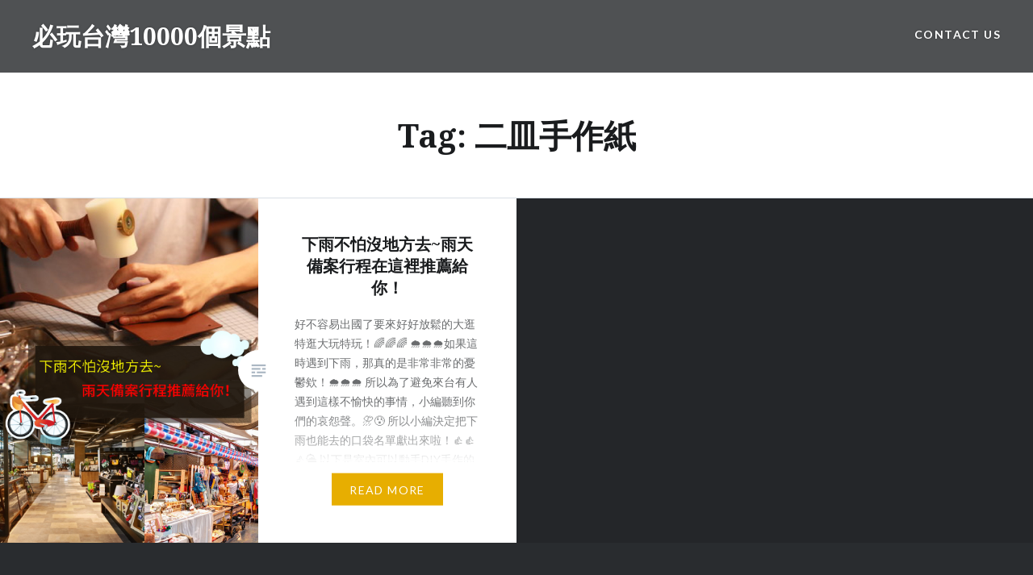

--- FILE ---
content_type: text/html; charset=UTF-8
request_url: https://www.taiwan10000.com/tag/%E4%BA%8C%E7%9A%BF%E6%89%8B%E4%BD%9C%E7%B4%99/
body_size: 10083
content:
<!DOCTYPE html><html lang="en-US" prefix="og: https://ogp.me/ns# fb: http://ogp.me/ns/fb#"><meta name="facebook-domain-verification" content="l43sj5k3xcl7t1l8hkpufi2vtxb9db" /><meta property="fb:app_id" content="1191168129459375" /><head><meta charset="UTF-8"><meta name="viewport" content="width=device-width, initial-scale=1"><link rel="profile" href="http://gmpg.org/xfn/11"><link rel="pingback" href="https://www.taiwan10000.com/xmlrpc.php"><link media="all" href="https://www.taiwan10000.com/wp-content/cache/autoptimize/css/autoptimize_c6319262876d7928bf78ff39a112f22b.css" rel="stylesheet"><title>二皿手作紙 彙整 - 必玩台灣10000個景點</title><meta name="robots" content="index, follow, max-snippet:-1, max-video-preview:-1, max-image-preview:large"/><link rel="canonical" href="https://www.taiwan10000.com/tag/%e4%ba%8c%e7%9a%bf%e6%89%8b%e4%bd%9c%e7%b4%99/" /><meta property="og:locale" content="en_US" /><meta property="og:type" content="article" /><meta property="og:title" content="二皿手作紙 彙整 - 必玩台灣10000個景點" /><meta property="og:url" content="https://www.taiwan10000.com/tag/%e4%ba%8c%e7%9a%bf%e6%89%8b%e4%bd%9c%e7%b4%99/" /><meta property="og:site_name" content="必玩台灣10000個景點" /><meta name="twitter:card" content="summary_large_image" /><meta name="twitter:title" content="二皿手作紙 彙整 - 必玩台灣10000個景點" /> <script type="application/ld+json" class="rank-math-schema">{"@context":"https://schema.org","@graph":[{"@type":"Person","@id":"https://www.taiwan10000.com/#person","name":"\u5fc5\u73a9\u53f0\u706310000\u500b\u666f\u9ede","image":{"@type":"ImageObject","@id":"https://www.taiwan10000.com/#logo","url":"https://www.taiwan10000.com/wp-content/uploads/2025/04/326418427_890702138782987_8144808196483507379_n.png","contentUrl":"https://www.taiwan10000.com/wp-content/uploads/2025/04/326418427_890702138782987_8144808196483507379_n.png","caption":"\u5fc5\u73a9\u53f0\u706310000\u500b\u666f\u9ede","inLanguage":"en-US","width":"360","height":"360"}},{"@type":"WebSite","@id":"https://www.taiwan10000.com/#website","url":"https://www.taiwan10000.com","name":"\u5fc5\u73a9\u53f0\u706310000\u500b\u666f\u9ede","alternateName":"\u53f0\u706310000\u500b\u666f\u9ede","publisher":{"@id":"https://www.taiwan10000.com/#person"},"inLanguage":"en-US"},{"@type":"CollectionPage","@id":"https://www.taiwan10000.com/tag/%e4%ba%8c%e7%9a%bf%e6%89%8b%e4%bd%9c%e7%b4%99/#webpage","url":"https://www.taiwan10000.com/tag/%e4%ba%8c%e7%9a%bf%e6%89%8b%e4%bd%9c%e7%b4%99/","name":"\u4e8c\u76bf\u624b\u4f5c\u7d19 \u5f59\u6574 - \u5fc5\u73a9\u53f0\u706310000\u500b\u666f\u9ede","isPartOf":{"@id":"https://www.taiwan10000.com/#website"},"inLanguage":"en-US"}]}</script> <link rel='dns-prefetch' href='//static.addtoany.com' /><link rel='dns-prefetch' href='//fonts.googleapis.com' /><link rel="alternate" type="application/rss+xml" title="必玩台灣10000個景點 &raquo; Feed" href="https://www.taiwan10000.com/feed/" /><link rel="alternate" type="application/rss+xml" title="必玩台灣10000個景點 &raquo; 二皿手作紙 Tag Feed" href="https://www.taiwan10000.com/tag/%e4%ba%8c%e7%9a%bf%e6%89%8b%e4%bd%9c%e7%b4%99/feed/" /> <script type="text/javascript">window._wpemojiSettings = {"baseUrl":"https:\/\/s.w.org\/images\/core\/emoji\/15.0.3\/72x72\/","ext":".png","svgUrl":"https:\/\/s.w.org\/images\/core\/emoji\/15.0.3\/svg\/","svgExt":".svg","source":{"concatemoji":"https:\/\/www.taiwan10000.com\/wp-includes\/js\/wp-emoji-release.min.js?ver=6.7.4"}};
/*! This file is auto-generated */
!function(i,n){var o,s,e;function c(e){try{var t={supportTests:e,timestamp:(new Date).valueOf()};sessionStorage.setItem(o,JSON.stringify(t))}catch(e){}}function p(e,t,n){e.clearRect(0,0,e.canvas.width,e.canvas.height),e.fillText(t,0,0);var t=new Uint32Array(e.getImageData(0,0,e.canvas.width,e.canvas.height).data),r=(e.clearRect(0,0,e.canvas.width,e.canvas.height),e.fillText(n,0,0),new Uint32Array(e.getImageData(0,0,e.canvas.width,e.canvas.height).data));return t.every(function(e,t){return e===r[t]})}function u(e,t,n){switch(t){case"flag":return n(e,"\ud83c\udff3\ufe0f\u200d\u26a7\ufe0f","\ud83c\udff3\ufe0f\u200b\u26a7\ufe0f")?!1:!n(e,"\ud83c\uddfa\ud83c\uddf3","\ud83c\uddfa\u200b\ud83c\uddf3")&&!n(e,"\ud83c\udff4\udb40\udc67\udb40\udc62\udb40\udc65\udb40\udc6e\udb40\udc67\udb40\udc7f","\ud83c\udff4\u200b\udb40\udc67\u200b\udb40\udc62\u200b\udb40\udc65\u200b\udb40\udc6e\u200b\udb40\udc67\u200b\udb40\udc7f");case"emoji":return!n(e,"\ud83d\udc26\u200d\u2b1b","\ud83d\udc26\u200b\u2b1b")}return!1}function f(e,t,n){var r="undefined"!=typeof WorkerGlobalScope&&self instanceof WorkerGlobalScope?new OffscreenCanvas(300,150):i.createElement("canvas"),a=r.getContext("2d",{willReadFrequently:!0}),o=(a.textBaseline="top",a.font="600 32px Arial",{});return e.forEach(function(e){o[e]=t(a,e,n)}),o}function t(e){var t=i.createElement("script");t.src=e,t.defer=!0,i.head.appendChild(t)}"undefined"!=typeof Promise&&(o="wpEmojiSettingsSupports",s=["flag","emoji"],n.supports={everything:!0,everythingExceptFlag:!0},e=new Promise(function(e){i.addEventListener("DOMContentLoaded",e,{once:!0})}),new Promise(function(t){var n=function(){try{var e=JSON.parse(sessionStorage.getItem(o));if("object"==typeof e&&"number"==typeof e.timestamp&&(new Date).valueOf()<e.timestamp+604800&&"object"==typeof e.supportTests)return e.supportTests}catch(e){}return null}();if(!n){if("undefined"!=typeof Worker&&"undefined"!=typeof OffscreenCanvas&&"undefined"!=typeof URL&&URL.createObjectURL&&"undefined"!=typeof Blob)try{var e="postMessage("+f.toString()+"("+[JSON.stringify(s),u.toString(),p.toString()].join(",")+"));",r=new Blob([e],{type:"text/javascript"}),a=new Worker(URL.createObjectURL(r),{name:"wpTestEmojiSupports"});return void(a.onmessage=function(e){c(n=e.data),a.terminate(),t(n)})}catch(e){}c(n=f(s,u,p))}t(n)}).then(function(e){for(var t in e)n.supports[t]=e[t],n.supports.everything=n.supports.everything&&n.supports[t],"flag"!==t&&(n.supports.everythingExceptFlag=n.supports.everythingExceptFlag&&n.supports[t]);n.supports.everythingExceptFlag=n.supports.everythingExceptFlag&&!n.supports.flag,n.DOMReady=!1,n.readyCallback=function(){n.DOMReady=!0}}).then(function(){return e}).then(function(){var e;n.supports.everything||(n.readyCallback(),(e=n.source||{}).concatemoji?t(e.concatemoji):e.wpemoji&&e.twemoji&&(t(e.twemoji),t(e.wpemoji)))}))}((window,document),window._wpemojiSettings);</script> <link rel='stylesheet' id='dashicons-css' href='https://www.taiwan10000.com/wp-includes/css/dashicons.min.css?ver=6.7.4' type='text/css' media='all' /><link crossorigin="anonymous" rel='stylesheet' id='dyad-fonts-css' href='https://fonts.googleapis.com/css?family=Lato%3A400%2C400italic%2C700%2C700italic%7CNoto+Serif%3A400%2C400italic%2C700%2C700italic&#038;subset=latin%2Clatin-ext' type='text/css' media='all' /> <script type="text/javascript" id="addtoany-core-js-before">window.a2a_config=window.a2a_config||{};a2a_config.callbacks=[];a2a_config.overlays=[];a2a_config.templates={};</script> <script type="text/javascript" defer src="https://static.addtoany.com/menu/page.js" id="addtoany-core-js"></script> <script type="text/javascript" src="https://www.taiwan10000.com/wp-includes/js/jquery/jquery.min.js?ver=3.7.1" id="jquery-core-js"></script> <link rel="https://api.w.org/" href="https://www.taiwan10000.com/wp-json/" /><link rel="alternate" title="JSON" type="application/json" href="https://www.taiwan10000.com/wp-json/wp/v2/tags/1185" /><link rel="EditURI" type="application/rsd+xml" title="RSD" href="https://www.taiwan10000.com/xmlrpc.php?rsd" /><meta name="generator" content="WordPress 6.7.4" /><meta name='dailymotion-domain-verification' content='dmxs3ghw6mnpx9d5e' /><meta name="B-verify" content="f2d47d739d181164c54ebbd548465c7f4d64902b" />  <script async src="https://www.googletagmanager.com/gtag/js?id=G-KNY5ZQP1QK"></script> <script>window.dataLayer = window.dataLayer || [];
  function gtag(){dataLayer.push(arguments);}
  gtag('js', new Date());

  gtag('config', 'G-KNY5ZQP1QK');</script> <script async src="https://securepubads.g.doubleclick.net/tag/js/gpt.js"></script> <script>window.googletag = window.googletag || {cmd: []};
  googletag.cmd.push(function() {
    googletag.defineSlot('/77702814/taiwan10000_before_content', [[336, 280], [300, 250], [300, 100], [468, 60], [320, 50]], 'div-gpt-ad-1563940182157-0').addService(googletag.pubads());
    googletag.pubads().enableSingleRequest();
    googletag.pubads().collapseEmptyDivs();
    googletag.enableServices();
  });</script> <script async src="https://pagead2.googlesyndication.com/pagead/js/adsbygoogle.js"></script>  <script async type="text/javascript" charset="utf-8" src="//a.breaktime.com.tw/js/au.js?spj=NExaOUc0RjFBSTdCOFRHODdMUU05QUQyNkFYUFpONA=="></script> <script async type="text/javascript" charset="utf-8" src="//a.breaktime.com.tw/js/au.js?spj=MzA5UzkxVEJYOFZROTRETzNYV0Iz"></script><script type="text/javascript">window._wp_rp_static_base_url = 'https://wprp.zemanta.com/static/';
	window._wp_rp_wp_ajax_url = "https://www.taiwan10000.com/wp-admin/admin-ajax.php";
	window._wp_rp_plugin_version = '3.6.4';
	window._wp_rp_post_id = '3845';
	window._wp_rp_num_rel_posts = '6';
	window._wp_rp_thumbnails = true;
	window._wp_rp_post_title = '%E4%B8%8B%E9%9B%A8%E4%B8%8D%E6%80%95%E6%B2%92%E5%9C%B0%E6%96%B9%E5%8E%BB%7E%E9%9B%A8%E5%A4%A9%E5%82%99%E6%A1%88%E8%A1%8C%E7%A8%8B%E5%9C%A8%E9%80%99%E8%A3%A1%E6%8E%A8%E8%96%A6%E7%B5%A6%E4%BD%A0%EF%BC%81';
	window._wp_rp_post_tags = ['%E4%BA%94%E8%A1%8C%E5%89%B5%E8%97%9D', '%E5%89%B5%E6%84%8F%E5%B8%82%E9%9B%86', '%E5%9C%93%E5%B1%B1', '%E5%BE%90%E6%B0%8F%E7%88%B6%E5%A5%B3', '%E7%95%B0%E5%9C%8B%E5%B0%8F%E5%90%83%E8%A1%97', '%E7%B9%A1%5Bxiu%5D+crafts', 'hsu+%26amp%3B+daughter', '%E8%8D%89%E5%B1%B1%E9%87%91%E5%B7%A5', 'studio', '%E4%BA%8C%E7%9A%BF%E6%89%8B%E4%BD%9C%E7%B4%99', '%E4%BD%B3%E5%A2%A8%EF%BC%8E%E5%A2%A8%E6%A8%82', '%E5%8F%B0%E5%8C%97%E6%9D%BE%E8%8F%B8%E8%AA%A0%E5%93%81%E5%BA%972%E6%A8%93', '%E5%9D%A4%E6%B0%B4%E6%99%B6', '%E6%9C%A8%E5%8C%A0%E5%85%84%E5%A6%B9%E6%9C%A8%E5%B7%A5%E6%88%BF', '%E7%A5%9E%E8%BE%B2%E5%B8%82%E5%A0%B4', 'eslite+songyan+store', '%E8%81%BD%E8%A6%8B%E5%B9%B8%E7%A6%8Fmusikaffee', 'maji+maji%E9%9B%86%E9%A3%9F%E8%A1%8C%E6%A8%82', '%E8%8E%AB%E6%B3%B0%E8%97%9D%E8%A1%93', 'the+escape+artist', '%E3%80%90%E5%8F%B0%E7%81%A3%E6%97%85%E9%81%8A%E8%B3%87%E8%A8%8A%E3%80%91', 'color', 'alt', '2', 'hr', '5', '14', 'a', 'span', 'amp', 'aa', '8', '3', 'mondai', 'escap', '88'];
	window._wp_rp_promoted_content = true;</script> <link rel="icon" href="https://www.taiwan10000.com/wp-content/uploads/2018/08/臺灣10000-ICO.png" sizes="32x32" /><link rel="icon" href="https://www.taiwan10000.com/wp-content/uploads/2018/08/臺灣10000-ICO.png" sizes="192x192" /><link rel="apple-touch-icon" href="https://www.taiwan10000.com/wp-content/uploads/2018/08/臺灣10000-ICO.png" /><meta name="msapplication-TileImage" content="https://www.taiwan10000.com/wp-content/uploads/2018/08/臺灣10000-ICO.png" /><meta property="og:locale" content="en_US"/><meta property="og:site_name" content="必玩台灣10000個景點"/><meta property="og:title" content="二皿手作紙"/><meta property="og:url" content="https://www.taiwan10000.com/tag/%e4%ba%8c%e7%9a%bf%e6%89%8b%e4%bd%9c%e7%b4%99/"/><meta property="og:type" content="article"/><meta property="og:description" content="彙整台灣必玩10000個景點介紹"/><meta name="twitter:title" content="二皿手作紙"/><meta name="twitter:url" content="https://www.taiwan10000.com/tag/%e4%ba%8c%e7%9a%bf%e6%89%8b%e4%bd%9c%e7%b4%99/"/><meta name="twitter:description" content="彙整台灣必玩10000個景點介紹"/><meta name="twitter:card" content="summary_large_image"/></head><body class="archive tag tag-1185 group-blog has-post-thumbnail no-js"><div id="page" class="hfeed site"> <a class="skip-link screen-reader-text" href="#content">Skip to content</a><header id="masthead" class="site-header" role="banner"><div class="site-branding"><h1 class="site-title"> <a href="https://www.taiwan10000.com/" rel="home"> 必玩台灣10000個景點 </a></h1><p class="site-description">彙整台灣必玩10000個景點介紹</p></div><nav id="site-navigation" class="main-navigation" role="navigation"> <button class="menu-toggle" aria-controls="primary-menu" aria-expanded="false">Menu</button><div id="primary-menu" class="menu"><ul><li class="page_item page-item-957"><a href="https://www.taiwan10000.com/%e8%81%af%e7%b5%a1%e6%88%91%e5%80%91/">Contact us</a></li></ul></div></nav></header><div class="site-inner"><div id="content" class="site-content"><main id="primary" class="content-area" role="main"><div id="posts" class="posts"><header class="page-header"><h1 class="page-title">Tag: <span>二皿手作紙</span></h1></header><article id="post-3845" class="post-3845 post type-post status-publish format-standard has-post-thumbnail hentry category-1 tag-eslite-songyan-store tag-hsu-daughter tag-maji-maji tag-studio tag-the-escape-artist tag-1185 tag-1181 tag-1190 tag-499 tag-1176 tag-1177 tag-1180 tag-1179 tag-1182 tag-1191 tag-1192 tag-xiu-crafts tag-musikaffee tag-1183 tag-1189"><div class="entry-media" style="background-image: url(https://www.taiwan10000.com/wp-content/uploads/2018/08/05-1.jpg)"></div><div class="entry-inner"><div class="entry-inner-content"><header class="entry-header"><h2 class="entry-title"><a href="https://www.taiwan10000.com/%e4%b8%8b%e9%9b%a8%e4%b8%8d%e6%80%95%e6%b2%92%e5%9c%b0%e6%96%b9%e5%8e%bb%e9%9b%a8%e5%a4%a9%e5%82%99%e6%a1%88%e8%a1%8c%e7%a8%8b%e5%9c%a8%e9%80%99%e8%a3%a1%e6%8e%a8%e8%96%a6%e7%b5%a6%e4%bd%a0%ef%bc%81/" rel="bookmark">下雨不怕沒地方去~雨天備案行程在這裡推薦給你！</a></h2></header><div class="entry-content"><p>好不容易出國了要來好好放鬆的大逛特逛大玩特玩！🌈🌈🌈 🌧🌧🌧如果這時遇到下雨，那真的是非常非常的憂鬱欸！🌧🌧🌧 所以為了避免來台有人遇到這樣不愉快的事情，小編聽到你們的哀怨聲。⛈😰 所以小編決定把下雨也能去的口袋名單獻出來啦！👍👍👍🌦 以下是室內可以動手DIY手作的店家，下雨室外不能去當然在室內吹冷氣做自己喜歡的手工藝啊！🔨🔨🔨E 自己做的不論是送人或是自己用都是很棒的禮物，也是非常特別的一個回憶唷！💝 推薦這三個雨天備案行程給你們唷↓↓↓ 1. 台北松菸誠品店2樓 2. 圓山MAJI MAJI集食行樂 3. 徐氏父女 1. 台北松菸誠品店2樓 坤水晶 體驗項目：吹製玻璃體驗課程 體驗說明：教授傳統吹製玻璃技法，帶領學員使用工具塑形，了解玻璃藝術製程。 時間：0.5小時(堂) 費用：NTD1,000-1,800 五行創藝 體驗項目：陶藝教學課程 體驗說明：教導捏陶、拉坯等技術，可做成陶盤、湯匙、花器等 時間：1-2小時(堂) 費用：NTD500-1,400 木匠兄妹木工房 體驗項目：木工手作教學 體驗說明：木製杯墊、湯匙、筷子等生活用品木工教學製作 時間：0.5-2.5小時(堂) 費用：NTD 450-1,480 草山金工 體驗項目：一日銀匠體驗 體驗說明：傳授銀飾金工手作技法，製作銀戒、墜飾、手鐲等飾品 時間：2.5-3小時(堂) 費用：NTD 1,800-7,200 聽見幸福musikaffee 體驗項目：音樂盒裝飾 體驗說明：音樂盒裝飾DIY，製作屬個人專屬音樂盒 時間：1.5小時(堂) 費用：NTD1,500-3,500（裝飾材料另計） 二皿手作紙 體驗項目：手作紙課程設計、教學 體驗說明：手作紙、杯墊、名信片等製作教學，名信片享有免費代寄服務 時間：1.5-3小時(堂) 費用：NTD 350-750 繡[Xiu] Crafts 體驗項目：十字繡教學 體驗說明：結合台灣、中國畫家作品，利用十字繡技法，揣摩國畫水墨色彩。 時間：約2小時(堂) 費用：NTD&#8230;</p><div class="link-more"><a href="https://www.taiwan10000.com/%e4%b8%8b%e9%9b%a8%e4%b8%8d%e6%80%95%e6%b2%92%e5%9c%b0%e6%96%b9%e5%8e%bb%e9%9b%a8%e5%a4%a9%e5%82%99%e6%a1%88%e8%a1%8c%e7%a8%8b%e5%9c%a8%e9%80%99%e8%a3%a1%e6%8e%a8%e8%96%a6%e7%b5%a6%e4%bd%a0%ef%bc%81/">Read More</a></div><div class="addtoany_share_save_container addtoany_content addtoany_content_bottom"><div class="a2a_kit a2a_kit_size_32 addtoany_list" data-a2a-url="https://www.taiwan10000.com/%e4%b8%8b%e9%9b%a8%e4%b8%8d%e6%80%95%e6%b2%92%e5%9c%b0%e6%96%b9%e5%8e%bb%e9%9b%a8%e5%a4%a9%e5%82%99%e6%a1%88%e8%a1%8c%e7%a8%8b%e5%9c%a8%e9%80%99%e8%a3%a1%e6%8e%a8%e8%96%a6%e7%b5%a6%e4%bd%a0%ef%bc%81/" data-a2a-title="下雨不怕沒地方去~雨天備案行程在這裡推薦給你！"><a class="a2a_button_facebook" href="https://www.addtoany.com/add_to/facebook?linkurl=https%3A%2F%2Fwww.taiwan10000.com%2F%25e4%25b8%258b%25e9%259b%25a8%25e4%25b8%258d%25e6%2580%2595%25e6%25b2%2592%25e5%259c%25b0%25e6%2596%25b9%25e5%258e%25bb%25e9%259b%25a8%25e5%25a4%25a9%25e5%2582%2599%25e6%25a1%2588%25e8%25a1%258c%25e7%25a8%258b%25e5%259c%25a8%25e9%2580%2599%25e8%25a3%25a1%25e6%258e%25a8%25e8%2596%25a6%25e7%25b5%25a6%25e4%25bd%25a0%25ef%25bc%2581%2F&amp;linkname=%E4%B8%8B%E9%9B%A8%E4%B8%8D%E6%80%95%E6%B2%92%E5%9C%B0%E6%96%B9%E5%8E%BB~%E9%9B%A8%E5%A4%A9%E5%82%99%E6%A1%88%E8%A1%8C%E7%A8%8B%E5%9C%A8%E9%80%99%E8%A3%A1%E6%8E%A8%E8%96%A6%E7%B5%A6%E4%BD%A0%EF%BC%81" title="Facebook" rel="nofollow noopener" target="_blank"></a><a class="a2a_button_twitter" href="https://www.addtoany.com/add_to/twitter?linkurl=https%3A%2F%2Fwww.taiwan10000.com%2F%25e4%25b8%258b%25e9%259b%25a8%25e4%25b8%258d%25e6%2580%2595%25e6%25b2%2592%25e5%259c%25b0%25e6%2596%25b9%25e5%258e%25bb%25e9%259b%25a8%25e5%25a4%25a9%25e5%2582%2599%25e6%25a1%2588%25e8%25a1%258c%25e7%25a8%258b%25e5%259c%25a8%25e9%2580%2599%25e8%25a3%25a1%25e6%258e%25a8%25e8%2596%25a6%25e7%25b5%25a6%25e4%25bd%25a0%25ef%25bc%2581%2F&amp;linkname=%E4%B8%8B%E9%9B%A8%E4%B8%8D%E6%80%95%E6%B2%92%E5%9C%B0%E6%96%B9%E5%8E%BB~%E9%9B%A8%E5%A4%A9%E5%82%99%E6%A1%88%E8%A1%8C%E7%A8%8B%E5%9C%A8%E9%80%99%E8%A3%A1%E6%8E%A8%E8%96%A6%E7%B5%A6%E4%BD%A0%EF%BC%81" title="Twitter" rel="nofollow noopener" target="_blank"></a><a class="a2a_button_facebook_messenger" href="https://www.addtoany.com/add_to/facebook_messenger?linkurl=https%3A%2F%2Fwww.taiwan10000.com%2F%25e4%25b8%258b%25e9%259b%25a8%25e4%25b8%258d%25e6%2580%2595%25e6%25b2%2592%25e5%259c%25b0%25e6%2596%25b9%25e5%258e%25bb%25e9%259b%25a8%25e5%25a4%25a9%25e5%2582%2599%25e6%25a1%2588%25e8%25a1%258c%25e7%25a8%258b%25e5%259c%25a8%25e9%2580%2599%25e8%25a3%25a1%25e6%258e%25a8%25e8%2596%25a6%25e7%25b5%25a6%25e4%25bd%25a0%25ef%25bc%2581%2F&amp;linkname=%E4%B8%8B%E9%9B%A8%E4%B8%8D%E6%80%95%E6%B2%92%E5%9C%B0%E6%96%B9%E5%8E%BB~%E9%9B%A8%E5%A4%A9%E5%82%99%E6%A1%88%E8%A1%8C%E7%A8%8B%E5%9C%A8%E9%80%99%E8%A3%A1%E6%8E%A8%E8%96%A6%E7%B5%A6%E4%BD%A0%EF%BC%81" title="Messenger" rel="nofollow noopener" target="_blank"></a><a class="a2a_button_whatsapp" href="https://www.addtoany.com/add_to/whatsapp?linkurl=https%3A%2F%2Fwww.taiwan10000.com%2F%25e4%25b8%258b%25e9%259b%25a8%25e4%25b8%258d%25e6%2580%2595%25e6%25b2%2592%25e5%259c%25b0%25e6%2596%25b9%25e5%258e%25bb%25e9%259b%25a8%25e5%25a4%25a9%25e5%2582%2599%25e6%25a1%2588%25e8%25a1%258c%25e7%25a8%258b%25e5%259c%25a8%25e9%2580%2599%25e8%25a3%25a1%25e6%258e%25a8%25e8%2596%25a6%25e7%25b5%25a6%25e4%25bd%25a0%25ef%25bc%2581%2F&amp;linkname=%E4%B8%8B%E9%9B%A8%E4%B8%8D%E6%80%95%E6%B2%92%E5%9C%B0%E6%96%B9%E5%8E%BB~%E9%9B%A8%E5%A4%A9%E5%82%99%E6%A1%88%E8%A1%8C%E7%A8%8B%E5%9C%A8%E9%80%99%E8%A3%A1%E6%8E%A8%E8%96%A6%E7%B5%A6%E4%BD%A0%EF%BC%81" title="WhatsApp" rel="nofollow noopener" target="_blank"></a><a class="a2a_button_line" href="https://www.addtoany.com/add_to/line?linkurl=https%3A%2F%2Fwww.taiwan10000.com%2F%25e4%25b8%258b%25e9%259b%25a8%25e4%25b8%258d%25e6%2580%2595%25e6%25b2%2592%25e5%259c%25b0%25e6%2596%25b9%25e5%258e%25bb%25e9%259b%25a8%25e5%25a4%25a9%25e5%2582%2599%25e6%25a1%2588%25e8%25a1%258c%25e7%25a8%258b%25e5%259c%25a8%25e9%2580%2599%25e8%25a3%25a1%25e6%258e%25a8%25e8%2596%25a6%25e7%25b5%25a6%25e4%25bd%25a0%25ef%25bc%2581%2F&amp;linkname=%E4%B8%8B%E9%9B%A8%E4%B8%8D%E6%80%95%E6%B2%92%E5%9C%B0%E6%96%B9%E5%8E%BB~%E9%9B%A8%E5%A4%A9%E5%82%99%E6%A1%88%E8%A1%8C%E7%A8%8B%E5%9C%A8%E9%80%99%E8%A3%A1%E6%8E%A8%E8%96%A6%E7%B5%A6%E4%BD%A0%EF%BC%81" title="Line" rel="nofollow noopener" target="_blank"></a><a class="a2a_button_email" href="https://www.addtoany.com/add_to/email?linkurl=https%3A%2F%2Fwww.taiwan10000.com%2F%25e4%25b8%258b%25e9%259b%25a8%25e4%25b8%258d%25e6%2580%2595%25e6%25b2%2592%25e5%259c%25b0%25e6%2596%25b9%25e5%258e%25bb%25e9%259b%25a8%25e5%25a4%25a9%25e5%2582%2599%25e6%25a1%2588%25e8%25a1%258c%25e7%25a8%258b%25e5%259c%25a8%25e9%2580%2599%25e8%25a3%25a1%25e6%258e%25a8%25e8%2596%25a6%25e7%25b5%25a6%25e4%25bd%25a0%25ef%25bc%2581%2F&amp;linkname=%E4%B8%8B%E9%9B%A8%E4%B8%8D%E6%80%95%E6%B2%92%E5%9C%B0%E6%96%B9%E5%8E%BB~%E9%9B%A8%E5%A4%A9%E5%82%99%E6%A1%88%E8%A1%8C%E7%A8%8B%E5%9C%A8%E9%80%99%E8%A3%A1%E6%8E%A8%E8%96%A6%E7%B5%A6%E4%BD%A0%EF%BC%81" title="Email" rel="nofollow noopener" target="_blank"></a><a class="a2a_button_copy_link" href="https://www.addtoany.com/add_to/copy_link?linkurl=https%3A%2F%2Fwww.taiwan10000.com%2F%25e4%25b8%258b%25e9%259b%25a8%25e4%25b8%258d%25e6%2580%2595%25e6%25b2%2592%25e5%259c%25b0%25e6%2596%25b9%25e5%258e%25bb%25e9%259b%25a8%25e5%25a4%25a9%25e5%2582%2599%25e6%25a1%2588%25e8%25a1%258c%25e7%25a8%258b%25e5%259c%25a8%25e9%2580%2599%25e8%25a3%25a1%25e6%258e%25a8%25e8%2596%25a6%25e7%25b5%25a6%25e4%25bd%25a0%25ef%25bc%2581%2F&amp;linkname=%E4%B8%8B%E9%9B%A8%E4%B8%8D%E6%80%95%E6%B2%92%E5%9C%B0%E6%96%B9%E5%8E%BB~%E9%9B%A8%E5%A4%A9%E5%82%99%E6%A1%88%E8%A1%8C%E7%A8%8B%E5%9C%A8%E9%80%99%E8%A3%A1%E6%8E%A8%E8%96%A6%E7%B5%A6%E4%BD%A0%EF%BC%81" title="Copy Link" rel="nofollow noopener" target="_blank"></a><a class="a2a_button_facebook_like addtoany_special_service" data-action="recommend" data-layout="button" data-href="https://www.taiwan10000.com/%e4%b8%8b%e9%9b%a8%e4%b8%8d%e6%80%95%e6%b2%92%e5%9c%b0%e6%96%b9%e5%8e%bb%e9%9b%a8%e5%a4%a9%e5%82%99%e6%a1%88%e8%a1%8c%e7%a8%8b%e5%9c%a8%e9%80%99%e8%a3%a1%e6%8e%a8%e8%96%a6%e7%b5%a6%e4%bd%a0%ef%bc%81/"></a><a class="a2a_button_twitter_tweet addtoany_special_service" data-url="https://www.taiwan10000.com/%e4%b8%8b%e9%9b%a8%e4%b8%8d%e6%80%95%e6%b2%92%e5%9c%b0%e6%96%b9%e5%8e%bb%e9%9b%a8%e5%a4%a9%e5%82%99%e6%a1%88%e8%a1%8c%e7%a8%8b%e5%9c%a8%e9%80%99%e8%a3%a1%e6%8e%a8%e8%96%a6%e7%b5%a6%e4%bd%a0%ef%bc%81/" data-text="下雨不怕沒地方去~雨天備案行程在這裡推薦給你！"></a></div></div></div></div></div> <a class="cover-link" href="https://www.taiwan10000.com/%e4%b8%8b%e9%9b%a8%e4%b8%8d%e6%80%95%e6%b2%92%e5%9c%b0%e6%96%b9%e5%8e%bb%e9%9b%a8%e5%a4%a9%e5%82%99%e6%a1%88%e8%a1%8c%e7%a8%8b%e5%9c%a8%e9%80%99%e8%a3%a1%e6%8e%a8%e8%96%a6%e7%b5%a6%e4%bd%a0%ef%bc%81/"></a></article></div></main></div><footer id="colophon" class="site-footer" role="contentinfo"><div class="widget-area widgets-four" role="complementary"><div class="grid-container"><aside id="categories-3" class="widget widget_categories"><h3 class="widget-title">文章分類</h3><ul><li class="cat-item cat-item-628"><a href="https://www.taiwan10000.com/category/%e4%b8%80%e6%97%a5%e9%81%8a/">【一日遊推薦】台灣北中南</a> (51)</li><li class="cat-item cat-item-49"><a href="https://www.taiwan10000.com/category/%e5%8f%b0%e7%81%a3%e4%ba%a4%e9%80%9a%e7%af%87/">【交通攻略】台灣景點</a> (85)</li><li class="cat-item cat-item-1"><a href="https://www.taiwan10000.com/category/%e5%8f%b0%e7%81%a3%e6%97%85%e9%81%8a%e8%b3%87%e8%a8%8a/">【台灣旅遊資訊】</a> (384)</li><li class="cat-item cat-item-869"><a href="https://www.taiwan10000.com/category/%e3%80%90%e6%9c%8d%e5%8b%99%e3%80%91%e6%8e%a5%e9%80%81%e6%a9%9f%e3%80%81%e5%8c%85%e8%bb%8a%e9%81%8a/">【服務】接送機、包車遊</a> (4)</li><li class="cat-item cat-item-985"><a href="https://www.taiwan10000.com/category/%e3%80%90%e6%a9%9f%e7%a5%a8%e5%84%aa%e6%83%a0%e8%b3%87%e8%a8%8a%e3%80%91/">【機票優惠資訊】</a> (5)</li><li class="cat-item cat-item-2702"><a href="https://www.taiwan10000.com/category/japan/">japan</a> (7)</li><li class="cat-item cat-item-2703"><a href="https://www.taiwan10000.com/category/korea/">korea</a> (12)</li><li class="cat-item cat-item-1684"><a href="https://www.taiwan10000.com/category/%e5%8f%b0%e7%81%a3%e4%bd%8f%e5%ae%bf%e5%84%aa%e6%83%a0%e8%b3%87%e8%a8%8a/">台灣住宿優惠資訊</a> (77)</li><li class="cat-item cat-item-2474"><a href="https://www.taiwan10000.com/category/%e5%8f%b0%e7%81%a3%e5%8f%a4%e5%9c%b0%e5%90%8d%e7%94%b1%e4%be%86/">台灣古地名由來</a> (10)</li><li class="cat-item cat-item-2693"><a href="https://www.taiwan10000.com/category/%e5%8f%b0%e7%81%a3%e6%99%af%e9%bb%9e%e6%8e%a8%e8%96%a6/">台灣景點推薦</a> (212)<ul class='children'><li class="cat-item cat-item-159"><a href="https://www.taiwan10000.com/category/%e5%8f%b0%e7%81%a3%e6%99%af%e9%bb%9e%e6%8e%a8%e8%96%a6/%e5%8f%b0%e4%b8%ad%e6%99%af%e9%bb%9e/">【中台灣】景點推薦</a> (36)</li><li class="cat-item cat-item-157"><a href="https://www.taiwan10000.com/category/%e5%8f%b0%e7%81%a3%e6%99%af%e9%bb%9e%e6%8e%a8%e8%96%a6/%e5%8f%b0%e5%8c%97%e5%b8%82%e6%99%af%e9%bb%9e/">【北台灣】景點推薦</a> (156)</li><li class="cat-item cat-item-158"><a href="https://www.taiwan10000.com/category/%e5%8f%b0%e7%81%a3%e6%99%af%e9%bb%9e%e6%8e%a8%e8%96%a6/%e3%80%90%e5%8d%97%e5%8f%b0%e7%81%a3%e3%80%91%e6%99%af%e9%bb%9e%e6%8e%a8%e8%96%a6/">【南台灣】景點推薦</a> (15)</li><li class="cat-item cat-item-92"><a href="https://www.taiwan10000.com/category/%e5%8f%b0%e7%81%a3%e6%99%af%e9%bb%9e%e6%8e%a8%e8%96%a6/%e5%ae%9c%e8%98%ad%e3%80%81%e8%8a%b1%e8%93%ae/">【東台灣】景點推薦</a> (24)</li></ul></li><li class="cat-item cat-item-2694"><a href="https://www.taiwan10000.com/category/%e5%8f%b0%e7%81%a3%e7%be%8e%e9%a3%9f%e6%8e%a8%e8%96%a6/">台灣美食推薦</a> (83)<ul class='children'><li class="cat-item cat-item-470"><a href="https://www.taiwan10000.com/category/%e5%8f%b0%e7%81%a3%e7%be%8e%e9%a3%9f%e6%8e%a8%e8%96%a6/%e3%80%90%e4%b8%ad%e5%8f%b0%e7%81%a3%e3%80%91%e7%be%8e%e9%a3%9f%e6%8e%a8%e8%96%a6/">【中台灣】美食推薦</a> (11)</li><li class="cat-item cat-item-77"><a href="https://www.taiwan10000.com/category/%e5%8f%b0%e7%81%a3%e7%be%8e%e9%a3%9f%e6%8e%a8%e8%96%a6/%e5%8c%97%e5%8f%b0%e7%81%a3%e7%be%8e%e9%a3%9f/">【北台灣】美食推薦</a> (60)</li><li class="cat-item cat-item-1448"><a href="https://www.taiwan10000.com/category/%e5%8f%b0%e7%81%a3%e7%be%8e%e9%a3%9f%e6%8e%a8%e8%96%a6/%e3%80%90%e5%8d%97%e5%8f%b0%e7%81%a3%e3%80%91%e7%be%8e%e9%a3%9f%e6%8e%a8%e8%96%a6/">【南台灣】美食推薦</a> (7)</li><li class="cat-item cat-item-169"><a href="https://www.taiwan10000.com/category/%e5%8f%b0%e7%81%a3%e7%be%8e%e9%a3%9f%e6%8e%a8%e8%96%a6/%e8%8a%b1%e8%93%ae%e7%be%8e%e9%a3%9f/">【東台灣】美食推薦</a> (9)</li><li class="cat-item cat-item-2691"><a href="https://www.taiwan10000.com/category/%e5%8f%b0%e7%81%a3%e7%be%8e%e9%a3%9f%e6%8e%a8%e8%96%a6/%e5%8f%b0%e7%81%a3%e7%be%8e%e9%a3%9f/">台灣美食</a> (7)</li></ul></li><li class="cat-item cat-item-2704"><a href="https://www.taiwan10000.com/category/%e5%9c%8b%e9%9a%9b%e6%97%85%e9%81%8a/">國際旅遊</a> (2)</li><li class="cat-item cat-item-3047"><a href="https://www.taiwan10000.com/category/%e5%a4%9c%e5%b8%82%e6%94%bb%e7%95%a5/">夜市攻略</a> (2)</li><li class="cat-item cat-item-2713"><a href="https://www.taiwan10000.com/category/%e5%b0%8f%e7%9f%a5%e8%ad%98/">小知識</a> (54)</li><li class="cat-item cat-item-1810"><a href="https://www.taiwan10000.com/category/%e5%ba%97%e5%ae%b6%e5%84%aa%e6%83%a0/">店家優惠</a> (94)</li><li class="cat-item cat-item-2731"><a href="https://www.taiwan10000.com/category/%e5%bf%83%e7%90%86%e6%b8%ac%e9%a9%97/">心理測驗</a> (6)</li><li class="cat-item cat-item-994"><a href="https://www.taiwan10000.com/category/%e5%bf%85%e7%8e%a9%e7%b2%89%e7%b5%b2%e5%9c%98%e6%b4%bb%e5%8b%95/">必玩粉絲團活動</a> (2)</li><li class="cat-item cat-item-2371"><a href="https://www.taiwan10000.com/category/%e6%97%85%e9%81%8a%e9%9c%80%e7%9f%a5/">旅遊需知</a> (15)</li><li class="cat-item cat-item-2470"><a href="https://www.taiwan10000.com/category/%e8%80%81%e8%a1%97%e5%b0%88%e9%a1%8c/">老街專題</a> (5)</li><li class="cat-item cat-item-2701"><a href="https://www.taiwan10000.com/category/%e8%a5%bf%e9%96%80%e7%94%ba%e6%99%af%e9%bb%9e%e7%be%8e%e9%a3%9f%e6%94%bb%e7%95%a5/">西門町攻略</a> (158)<ul class='children'><li class="cat-item cat-item-5"><a href="https://www.taiwan10000.com/category/%e8%a5%bf%e9%96%80%e7%94%ba%e6%99%af%e9%bb%9e%e7%be%8e%e9%a3%9f%e6%94%bb%e7%95%a5/%e8%a5%bf%e9%96%80%e7%94%ba/">【西門町】景點攻略</a> (63)</li><li class="cat-item cat-item-3"><a href="https://www.taiwan10000.com/category/%e8%a5%bf%e9%96%80%e7%94%ba%e6%99%af%e9%bb%9e%e7%be%8e%e9%a3%9f%e6%94%bb%e7%95%a5/%e8%a5%bf%e9%96%80%e7%94%ba%e7%be%8e%e9%a3%9f/">【西門町】美食推薦</a> (110)</li></ul></li><li class="cat-item cat-item-2729"><a href="https://www.taiwan10000.com/category/%e9%a3%9f%e8%a8%98/">食記</a> (6)</li><li class="cat-item cat-item-2732"><a href="https://www.taiwan10000.com/category/%e9%a3%9f%e8%ad%9c/">食譜</a> (8)</li><li class="cat-item cat-item-5858"><a href="https://www.taiwan10000.com/category/%e9%a4%90%e5%bb%b3%e7%be%8e%e9%a3%9f/">餐廳美食</a> (3)</li><li class="cat-item cat-item-2259"><a href="https://www.taiwan10000.com/category/%e9%a4%90%e9%a3%b2%e5%84%aa%e6%83%a0/">餐飲優惠</a> (18)</li><li class="cat-item cat-item-2707"><a href="https://www.taiwan10000.com/category/%e9%a4%90%e9%a3%b2%e7%be%8e%e9%a3%9f/">餐飲美食</a> (1)</li></ul></aside><aside id="search-3" class="widget widget_search"><h3 class="widget-title">搜尋文章</h3><form role="search" method="get" class="search-form" action="https://www.taiwan10000.com/"> <label> <span class="screen-reader-text">Search for:</span> <input type="search" class="search-field" placeholder="Search &hellip;" value="" name="s" /> </label> <input type="submit" class="search-submit" value="Search" /></form></aside><aside id="recent-posts-3" class="widget widget_recent_entries"><h3 class="widget-title">Recent Posts</h3><ul><li> <a href="https://www.taiwan10000.com/%e7%9f%b3%e5%b2%a1%e9%9b%bb%e7%81%ab%e5%9c%b3%e7%94%9f%e6%85%8b%e6%ad%a5%e9%81%93%ef%bd%9c%e5%8f%b0%e4%b8%ad%e7%a7%98%e5%a2%83%e5%b1%b1%e6%9e%97%e4%b8%ad%e7%9a%84%e6%b8%85%e6%b6%bc%e7%b6%a0%e5%bb%8a/">石岡電火圳生態步道｜台中秘境山林中的清涼綠廊</a></li><li> <a href="https://www.taiwan10000.com/%e8%a5%bf%e9%96%80%e7%94%ba%e6%98%ad%e5%92%8c%e9%a2%a8%e7%89%b9%e8%89%b2%e4%b8%bb%e9%a1%8c%e9%a4%90%e5%bb%b3%e3%80%8c%e5%88%9d%e5%85%89%e7%be%a9%e5%a4%a7%e5%88%a9%e9%ba%b5%e6%9c%ac%e8%88%96%e3%80%8d/">西門町昭和風特色主題餐廳「初光義大利麵本舖」：日系收藏懷舊打卡新熱點</a></li><li> <a href="https://www.taiwan10000.com/%e5%8c%97%e6%b5%b7%e5%b2%b8%e4%b8%80%e6%97%a5%e9%81%8a%ef%bc%9a%e8%bf%b7%e9%9c%a7%e5%b1%b1%e5%9f%8e%e4%b9%9d%e4%bb%bd%ef%bc%8b%e6%b0%b4%e6%b9%b3%e6%b4%9e/">北海岸一日遊：迷霧山城九份＋水湳洞</a></li><li> <a href="https://www.taiwan10000.com/%e5%8c%97%e5%8f%b0%e7%81%a3%e5%8d%81%e5%a4%a7%e5%bf%85%e5%8e%bb%e6%b5%b7%e7%81%98%e6%99%af%e9%bb%9e/">北台灣十大必去海灘景點</a></li><li> <a href="https://www.taiwan10000.com/%e3%80%90%e9%99%bd%e6%98%8e%e5%b1%b1%e5%9c%8b%e5%ae%b6%e5%85%ac%e5%9c%92%e6%b8%85%e6%96%b0%e4%b9%8b%e6%97%85%ef%bc%9a%e6%8e%a2%e7%b4%a2%e5%a4%a7%e8%87%ba%e5%8c%97%e6%9c%80%e7%be%8e%e7%9a%84%e5%b1%b1/">【陽明山國家公園清新之旅：探索大臺北最美的山城野境】</a></li></ul></aside><aside id="text-3" class="widget widget_text"><h3 class="widget-title">全佳福旅行社</h3><div class="textwidget">甲種旅行業<br> 交觀甲第5589號<br> 品質保障協會北0893號</div></aside></div></div><div class="footer-bottom-info "><div class="site-info"> <a href="http://wordpress.org/">Proudly powered by WordPress</a> <span class="sep"> | </span> Theme: Dyad by <a href="http://wordpress.com/themes/dyad/" rel="designer">WordPress.com</a>.</div></div></footer></div></div><div id="fb-root"></div> <script async defer crossorigin="anonymous" src="https://connect.facebook.net/zh_TW/sdk.js#xfbml=1&version=v5.0&appId=1904375666443384&autoLogAppEvents=1"></script> <script>(adsbygoogle = window.adsbygoogle || []).push({google_ad_client: "ca-pub-8365430364540123", enable_page_level_ads: true});</script> <script src="https://cdn.onesignal.com/sdks/OneSignalSDK.js" async=""></script> <script>var OneSignal = window.OneSignal || [];
  OneSignal.push(function() {
    OneSignal.init({
      appId: "2df753a2-1a53-4a70-b83c-cb2d562ad2e2",
    });
  });</script><script type="text/javascript" id="ez-toc-scroll-scriptjs-js-extra">var eztoc_smooth_local = {"scroll_offset":"30","add_request_uri":"","add_self_reference_link":""};</script> <script type="text/javascript" id="ez-toc-js-js-extra">var ezTOC = {"smooth_scroll":"1","visibility_hide_by_default":"","scroll_offset":"30","fallbackIcon":"<span class=\"\"><span class=\"eztoc-hide\" style=\"display:none;\">Toggle<\/span><span class=\"ez-toc-icon-toggle-span\"><svg style=\"fill: #999;color:#999\" xmlns=\"http:\/\/www.w3.org\/2000\/svg\" class=\"list-377408\" width=\"20px\" height=\"20px\" viewBox=\"0 0 24 24\" fill=\"none\"><path d=\"M6 6H4v2h2V6zm14 0H8v2h12V6zM4 11h2v2H4v-2zm16 0H8v2h12v-2zM4 16h2v2H4v-2zm16 0H8v2h12v-2z\" fill=\"currentColor\"><\/path><\/svg><svg style=\"fill: #999;color:#999\" class=\"arrow-unsorted-368013\" xmlns=\"http:\/\/www.w3.org\/2000\/svg\" width=\"10px\" height=\"10px\" viewBox=\"0 0 24 24\" version=\"1.2\" baseProfile=\"tiny\"><path d=\"M18.2 9.3l-6.2-6.3-6.2 6.3c-.2.2-.3.4-.3.7s.1.5.3.7c.2.2.4.3.7.3h11c.3 0 .5-.1.7-.3.2-.2.3-.5.3-.7s-.1-.5-.3-.7zM5.8 14.7l6.2 6.3 6.2-6.3c.2-.2.3-.5.3-.7s-.1-.5-.3-.7c-.2-.2-.4-.3-.7-.3h-11c-.3 0-.5.1-.7.3-.2.2-.3.5-.3.7s.1.5.3.7z\"\/><\/svg><\/span><\/span>","chamomile_theme_is_on":""};</script> <script type="text/javascript" id="jquery-lazyloadxt-js-extra">var a3_lazyload_params = {"apply_images":"1","apply_videos":"1"};</script> <script type="text/javascript" id="jquery-lazyloadxt-extend-js-extra">var a3_lazyload_extend_params = {"edgeY":"0","horizontal_container_classnames":""};</script> <script defer src="https://www.taiwan10000.com/wp-content/cache/autoptimize/js/autoptimize_323fd52feb436f081c6d3df1804ed8c1.js"></script></body></html>

--- FILE ---
content_type: text/html; charset=utf-8
request_url: https://www.google.com/recaptcha/api2/aframe
body_size: 266
content:
<!DOCTYPE HTML><html><head><meta http-equiv="content-type" content="text/html; charset=UTF-8"></head><body><script nonce="jihTS99BbgapPz7QC57hlw">/** Anti-fraud and anti-abuse applications only. See google.com/recaptcha */ try{var clients={'sodar':'https://pagead2.googlesyndication.com/pagead/sodar?'};window.addEventListener("message",function(a){try{if(a.source===window.parent){var b=JSON.parse(a.data);var c=clients[b['id']];if(c){var d=document.createElement('img');d.src=c+b['params']+'&rc='+(localStorage.getItem("rc::a")?sessionStorage.getItem("rc::b"):"");window.document.body.appendChild(d);sessionStorage.setItem("rc::e",parseInt(sessionStorage.getItem("rc::e")||0)+1);localStorage.setItem("rc::h",'1769997947566');}}}catch(b){}});window.parent.postMessage("_grecaptcha_ready", "*");}catch(b){}</script></body></html>